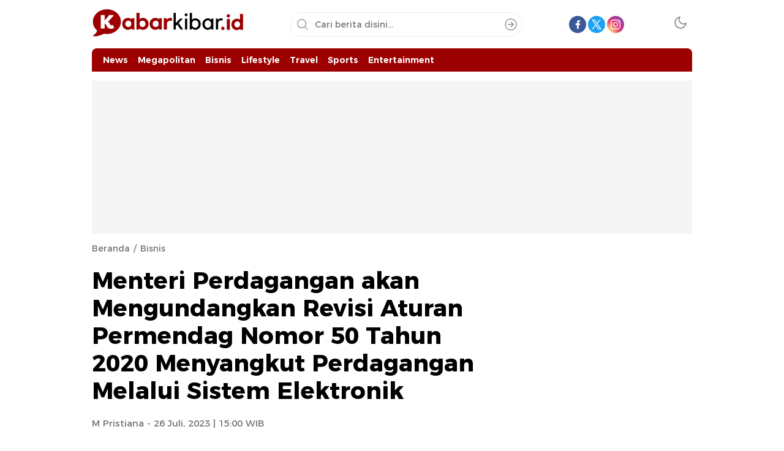

--- FILE ---
content_type: text/html; charset=utf-8
request_url: https://www.google.com/recaptcha/api2/aframe
body_size: 268
content:
<!DOCTYPE HTML><html><head><meta http-equiv="content-type" content="text/html; charset=UTF-8"></head><body><script nonce="mTN1LA-k0oXFZvkMUeazmQ">/** Anti-fraud and anti-abuse applications only. See google.com/recaptcha */ try{var clients={'sodar':'https://pagead2.googlesyndication.com/pagead/sodar?'};window.addEventListener("message",function(a){try{if(a.source===window.parent){var b=JSON.parse(a.data);var c=clients[b['id']];if(c){var d=document.createElement('img');d.src=c+b['params']+'&rc='+(localStorage.getItem("rc::a")?sessionStorage.getItem("rc::b"):"");window.document.body.appendChild(d);sessionStorage.setItem("rc::e",parseInt(sessionStorage.getItem("rc::e")||0)+1);localStorage.setItem("rc::h",'1769810662513');}}}catch(b){}});window.parent.postMessage("_grecaptcha_ready", "*");}catch(b){}</script></body></html>

--- FILE ---
content_type: application/javascript
request_url: https://kabarkibar.id/wp-content/themes/wpterkini/assets/js/darkmode.js?ver=1.0.0.3
body_size: 1122
content:
function _0x8cfc(){var _0x2b4d60=['\x63\x6c\x69\x63\x6b','\x72\x65\x61\x64\x79','\x74\x6f\x67\x67\x6c\x65\x43\x6c\x61\x73','\x74\x6f\x67\x67\x6c\x65\x64','\x67\x65\x74\x49\x74\x65\x6d','\x2e\x6d\x6f\x64\x65','\x34\x39\x35\x35\x38\x35\x32\x43\x49\x61\x59\x41\x76','\x61\x64\x64\x43\x6c\x61\x73\x73','\x38\x70\x7a\x73\x52\x72\x66','\x64\x61\x72\x6b\x6d\x6f\x64\x65','\x68\x69\x64\x65','\x34\x31\x34\x30\x38\x34\x36\x44\x66\x4a\x4b\x41\x6a','\x2e\x6d\x6f\x64\x65\x20\x2e\x64\x61\x72','\x31\x36\x30\x32\x39\x31\x55\x55\x67\x70\x47\x51','\x32\x30\x63\x63\x66\x6a\x51\x47','\x62\x6f\x64\x79','\x38\x36\x30\x37\x39\x35\x36\x4b\x6f\x75\x73\x72\x69','\x64\x61\x72\x6b\x2d\x6d\x6f\x64\x65','\x38\x33\x37\x39\x54\x62\x74\x69\x71\x53','\x2e\x6d\x6f\x64\x65\x20\x2e\x6c\x69\x67','\x39\x36\x33\x30\x61\x64\x64\x79\x71\x43','\x31\x32\x30\x38\x33\x30\x4a\x77\x53\x5a\x62\x72','\x33\x34\x38\x31\x37\x32\x35\x61\x6b\x73\x70\x77\x42','\x31\x32\x69\x4c\x77\x4b\x50\x59','\x72\x65\x6d\x6f\x76\x65\x43\x6c\x61\x73'];_0x8cfc=function(){return _0x2b4d60;};return _0x8cfc();}function _0x586d(_0x2ca416,_0x191180){var _0x8cfc98=_0x8cfc();return _0x586d=function(_0x586d44,_0x3e8530){_0x586d44=_0x586d44-0x117;var _0x2e80d8=_0x8cfc98[_0x586d44];return _0x2e80d8;},_0x586d(_0x2ca416,_0x191180);}var _0x2d4df1=_0x586d;(function(_0x368638,_0x461c56){var _0x5653b9=_0x586d,_0x3ef1a7=_0x368638();while(!![]){try{var _0x5227e2=parseInt(_0x5653b9(0x11a))/0x1*(-parseInt(_0x5653b9(0x11b))/0x2)+parseInt(_0x5653b9(0x123))/0x3+-parseInt(_0x5653b9(0x124))/0x4*(parseInt(_0x5653b9(0x122))/0x5)+parseInt(_0x5653b9(0x118))/0x6+-parseInt(_0x5653b9(0x11d))/0x7*(-parseInt(_0x5653b9(0x12e))/0x8)+-parseInt(_0x5653b9(0x11f))/0x9*(parseInt(_0x5653b9(0x121))/0xa)+parseInt(_0x5653b9(0x12c))/0xb;if(_0x5227e2===_0x461c56)break;else _0x3ef1a7['push'](_0x3ef1a7['shift']());}catch(_0x47537b){_0x3ef1a7['push'](_0x3ef1a7['shift']());}}}(_0x8cfc,0xea213),jQuery(document)[_0x2d4df1(0x127)](function(_0x1d7946){var _0x1d8682=_0x2d4df1,_0x48bed4=localStorage[_0x1d8682(0x12a)](_0x1d8682(0x129));_0x1d7946(_0x1d8682(0x12b))[_0x1d8682(0x126)](function(){var _0xe69940=_0x1d8682;_0xe69940(0x11e)!=localStorage['\x74\x6f\x67\x67\x6c\x65\x64']?(_0x1d7946('\x62\x6f\x64\x79')[_0xe69940(0x128)+'\x73'](_0xe69940(0x12f),!0x0),localStorage[_0xe69940(0x129)]=_0xe69940(0x11e)):(_0x1d7946(_0xe69940(0x11c))['\x74\x6f\x67\x67\x6c\x65\x43\x6c\x61\x73'+'\x73'](_0xe69940(0x12f),!0x1),localStorage[_0xe69940(0x129)]=''),_0xe69940(0x11e)==localStorage[_0xe69940(0x12a)]('\x74\x6f\x67\x67\x6c\x65\x64')?(_0x1d7946(_0xe69940(0x120)+'\x68\x74')['\x72\x65\x6d\x6f\x76\x65\x43\x6c\x61\x73'+'\x73'](_0xe69940(0x117)),_0x1d7946('\x2e\x6d\x6f\x64\x65\x20\x2e\x64\x61\x72'+'\x6b')[_0xe69940(0x12d)](_0xe69940(0x117))):(_0x1d7946(_0xe69940(0x120)+'\x68\x74')[_0xe69940(0x12d)](_0xe69940(0x117)),_0x1d7946('\x2e\x6d\x6f\x64\x65\x20\x2e\x64\x61\x72'+'\x6b')['\x72\x65\x6d\x6f\x76\x65\x43\x6c\x61\x73'+'\x73'](_0xe69940(0x117)));}),_0x1d8682(0x11e)==_0x48bed4?(_0x1d7946('\x62\x6f\x64\x79')['\x61\x64\x64\x43\x6c\x61\x73\x73'](_0x1d8682(0x12f)),_0x1d7946(_0x1d8682(0x120)+'\x68\x74')[_0x1d8682(0x125)+'\x73'](_0x1d8682(0x117)),_0x1d7946(_0x1d8682(0x119)+'\x6b')[_0x1d8682(0x12d)](_0x1d8682(0x117))):(_0x1d7946(_0x1d8682(0x11c))[_0x1d8682(0x125)+'\x73'](_0x1d8682(0x12f)),_0x1d7946(_0x1d8682(0x120)+'\x68\x74')[_0x1d8682(0x12d)](_0x1d8682(0x117)),_0x1d7946(_0x1d8682(0x119)+'\x6b')[_0x1d8682(0x125)+'\x73'](_0x1d8682(0x117)));}));

--- FILE ---
content_type: application/javascript; charset=utf-8
request_url: https://click.advertnative.com/loading/?handle=16140
body_size: 3189
content:
  var block16140 = document.getElementById("e165a2677bb8cfa3ed9b1d0a4a8938e4");
	    var text16140 = '<div class=\"body_16140\"><div class=\"block_button_16140\"></div><div class=\"total_16140\" id=\"mmmAKspKdCNT\" ><div class=\"head_16140\"><a href=\"https://advertnative.com/?logo=1\" target=\"_blank\" rel=\"nofollow noopener\"></a></div><div class=\"block_16140\"></div><div class=\"footer_16140\"><a href=\"https://advertnative.com\" target=\"_blank\" rel=\"nofollow noopener\"></a></div></div></div><style>.cost_goods_16140{display:none;} .total_16140 {     width: 100%;     max-width: 770px;     position: relative;     margin: auto; }  .head_16140>a {     display: block;     width: 25px;     height: 25px;     top: 4px;     right: 4px;     position: absolute;     z-index: 3; }  .head_16140>a::before {     top: 1px;     right: 0px;     overflow: hidden;     content: \"\";     display: block;     position: absolute;     width: 30px;     height: 25px;     background: #fff url(\"https://advertnative.com/storage/logo/all_an_white_4.png\") no-repeat left/120px;     transition: width 500ms ease-in-out; }  .head_16140>a:hover:before {     width: 125px; }  .block_16140 {     width: 100%;      display: -webkit-flex;     display: -ms-flexbox;     display: flex;     -webkit-justify-content: space-between;     -ms-flex-pack: justify;     justify-content: space-between;     -webkit-flex-wrap: wrap;     -ms-flex-wrap: wrap;     flex-wrap: wrap; }  .teaser_16140 {     width: 49%;     margin: 5px 0.5%;     vertical-align: top;      box-sizing: border-box;     border: 1px solid #ccc !important;     padding: 5px !important;     background-color: #fff !important;     transition: all 300ms ease-in-out;     box-shadow: 4px 4px 10px rgba(0, 0, 0, 0.15); }  .teaser_16140 a {     width: 100%;     text-decoration: none;     display: flex;     flex-direction: column; }  .img_16140 {     width: 100%;     height: auto;     cursor: pointer;     transition: 0.3s;     //margin-top: -35px;      opacity: 1!important;    }  .img_wrap_16140 {     max-width: 360px;     //max-height: 220px;     overflow: hidden; }  .title_16140 {     max-height: 48px;     overflow: hidden;     color: #000;     font-size: 14px;     font-family: roboto, sans-serif;     line-height: 17px;     font-weight: 500; }  .title_16140:hover {     color: dodgerblue; }  .description_16140 {     display: none;     width: 100%;     overflow: hidden;     color: grey;     font-size: 14px;     font-family: roboto,sans-serif;     line-height: 1.3; }  @media (min-width: 320px) and (max-width: 480px) {     .total_16140 {          max-width: 414px;         min-height: 650px;     }      .teaser_16140 {         border-bottom: solid 1px #d5d5d5;         width: 100%;         padding: 5px;         margin: 7px 0;     }      .img_wrap_16140 {         overflow: hidden;         width: 100%;         max-width: 430px;         /*max-width: 135px;         max-height: 130px;         margin-right: 10px;         float: left;*/     }      .img_16140 {         width: 100%;         max-width: 430px;         height: auto;         margin-top: 0px;     }     .title_16140 {         font-size: 18px;         max-height: inherit;     } } </style>';
	    block16140.innerHTML = text16140;